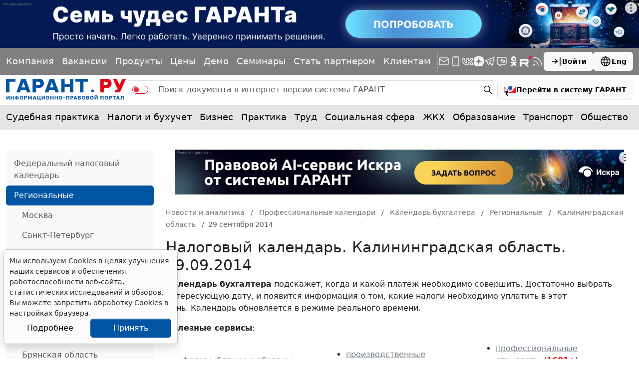

--- FILE ---
content_type: application/javascript;charset=utf-8
request_url: https://w.uptolike.com/widgets/v1/version.js?cb=cb__utl_cb_share_1769660015156805
body_size: 396
content:
cb__utl_cb_share_1769660015156805('1ea92d09c43527572b24fe052f11127b');